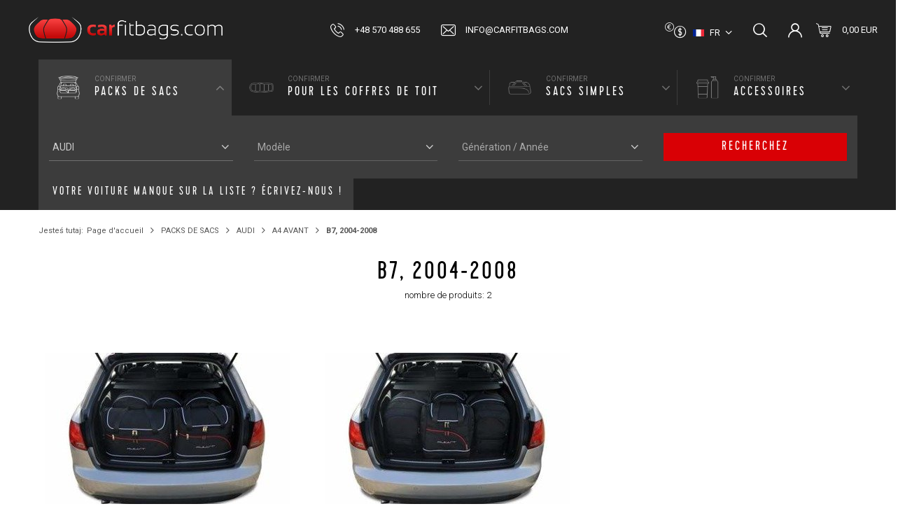

--- FILE ---
content_type: text/html; charset=utf-8
request_url: https://www.carfitbags.com/fre_m_PACKS-DE-SACS_AUDI_A4-AVANT_B7-2004-2008-223.html
body_size: 13463
content:
<!DOCTYPE html>
<html lang="fr" class="--freeShipping --vat --gross " ><head><meta name='viewport' content='user-scalable=no, initial-scale = 1.0, maximum-scale = 1.0, width=device-width'/> <link href="https://fonts.googleapis.com/css2?family=Roboto:wght@300;400;500;700&display=swap" rel="stylesheet"/><meta http-equiv="Content-Type" content="text/html; charset=utf-8"><meta http-equiv="X-UA-Compatible" content="IE=edge"><title>KJUST CarFitBags.com</title><meta name="keywords" content="CarFitBags.com"><meta name="description" content="[iai:product_name] [iai:product_version_name] | [iai:product_description] | [iai:product_menu] | CarFitBags.com"><link rel="icon" href="/gfx/fre/favicon.png"><meta name="theme-color" content="#D90005"><meta name="msapplication-navbutton-color" content="#D90005"><meta name="apple-mobile-web-app-status-bar-style" content="#D90005"><link rel="preload stylesheet" as="style" href="/gfx/fre/style.css.gzip?r=1745930055"><script>var app_shop={urls:{prefix:'data="/gfx/'.replace('data="', '')+'fre/',graphql:'/graphql/v1/'},vars:{priceType:'gross',priceTypeVat:true,productDeliveryTimeAndAvailabilityWithBasket:false,geoipCountryCode:'US',},txt:{priceTypeText:'',},fn:{},fnrun:{},files:[],graphql:{}};const getCookieByName=(name)=>{const value=`; ${document.cookie}`;const parts = value.split(`; ${name}=`);if(parts.length === 2) return parts.pop().split(';').shift();return false;};if(getCookieByName('freeeshipping_clicked')){document.documentElement.classList.remove('--freeShipping');}if(getCookieByName('rabateCode_clicked')){document.documentElement.classList.remove('--rabateCode');}</script><meta name="robots" content="index,follow"><meta name="rating" content="general"><meta name="Author" content="Logistics Centre Carfitbags.com based on IdoSell - the best online selling solutions for your e-store (www.idosell.com/shop).">
<!-- Begin LoginOptions html -->

<style>
#client_new_social .service_item[data-name="service_Apple"]:before, 
#cookie_login_social_more .service_item[data-name="service_Apple"]:before,
.oscop_contact .oscop_login__service[data-service="Apple"]:before {
    display: block;
    height: 2.6rem;
    content: url('/gfx/standards/apple.svg?r=1743165583');
}
.oscop_contact .oscop_login__service[data-service="Apple"]:before {
    height: auto;
    transform: scale(0.8);
}
#client_new_social .service_item[data-name="service_Apple"]:has(img.service_icon):before,
#cookie_login_social_more .service_item[data-name="service_Apple"]:has(img.service_icon):before,
.oscop_contact .oscop_login__service[data-service="Apple"]:has(img.service_icon):before {
    display: none;
}
</style>

<!-- End LoginOptions html -->

<!-- Open Graph -->
<meta property="og:type" content="website"><meta property="og:url" content="https://www.carfitbags.com/fre_m_PACKS-DE-SACS_AUDI_A4-AVANT_B7-2004-2008-223.html
"><meta property="og:title" content="KJUST CarFitBags.com"><meta property="og:description" content="[iai:product_name] [iai:product_version_name] | [iai:product_description] | [iai:product_menu] | CarFitBags.com"><meta property="og:site_name" content="Logistics Centre Carfitbags.com"><meta property="og:locale" content="fr_FR"><meta property="og:locale:alternate" content="de_DE"><meta property="og:locale:alternate" content="en_GB"><meta property="og:locale:alternate" content="es_ES"><meta property="og:locale:alternate" content="da_DK"><meta property="og:locale:alternate" content="nl_NL"><meta property="og:locale:alternate" content="it_IT"><meta property="og:image" content="https://www.carfitbags.com/hpeciai/0fd2f20f7f356986ab62a3c3cc0b4366/pol_pl_Torby-do-bagaznika-AUDI-A4-AVANT-2004-2008-5szt-KJUST-4499_1.jpg"><meta property="og:image:width" content="650"><meta property="og:image:height" content="431"><link rel="manifest" href="https://www.carfitbags.com/data/include/pwa/2/manifest.json?t=3"><meta name="apple-mobile-web-app-capable" content="yes"><meta name="apple-mobile-web-app-status-bar-style" content="black"><meta name="apple-mobile-web-app-title" content="www.carfitbags.com"><link rel="apple-touch-icon" href="/data/include/pwa/2/icon-128.png"><link rel="apple-touch-startup-image" href="/data/include/pwa/2/logo-512.png" /><meta name="msapplication-TileImage" content="/data/include/pwa/2/icon-144.png"><meta name="msapplication-TileColor" content="#2F3BA2"><meta name="msapplication-starturl" content="/"><script type="application/javascript">var _adblock = true;</script><script async src="/data/include/advertising.js"></script><script type="application/javascript">var statusPWA = {
                online: {
                    txt: "Connected to the Internet",
                    bg: "#5fa341"
                },
                offline: {
                    txt: "No Internet connection",
                    bg: "#eb5467"
                }
            }</script><script async type="application/javascript" src="/ajax/js/pwa_online_bar.js?v=1&r=6"></script><script >
window.dataLayer = window.dataLayer || [];
window.gtag = function gtag() {
dataLayer.push(arguments);
}
gtag('consent', 'default', {
'ad_storage': 'denied',
'analytics_storage': 'denied',
'ad_personalization': 'denied',
'ad_user_data': 'denied',
'wait_for_update': 500
});

gtag('set', 'ads_data_redaction', true);
</script><script id="iaiscript_1" data-requirements="W10=" data-ga4_sel="ga4script">
window.iaiscript_1 = `<${'script'}  class='google_consent_mode_update'>
gtag('consent', 'update', {
'ad_storage': 'denied',
'analytics_storage': 'denied',
'ad_personalization': 'denied',
'ad_user_data': 'denied'
});
</${'script'}>`;
</script>
<!-- End Open Graph -->

<link rel="canonical" href="https://www.carfitbags.com/fre_m_PACKS-DE-SACS_AUDI_A4-AVANT_B7-2004-2008-223.html" />
<link rel="alternate" hreflang="da" href="https://www.carfitbags.com/dan_m_TASKESAET-TIL-BAGAGERUM_AUDI_A4-AVANT_B7-2004-2008-223.html" />
<link rel="alternate" hreflang="nl" href="https://www.carfitbags.com/dut_m_UW-AUTOTASSENSET_AUDI_A4-AVANT_B7-2004-2008-223.html" />
<link rel="alternate" hreflang="en" href="https://www.carfitbags.com/eng_m_CAR-BAGS-SET_AUDI_A4-AVANT_B7-2004-2008-223.html" />
<link rel="alternate" hreflang="de" href="https://www.carfitbags.com/ger_m_AUTOTASCHEN-SETS_AUDI_A4-AVANT_B7-2004-2008-223.html" />
<link rel="alternate" hreflang="it" href="https://www.carfitbags.com/ita_m_SET-DI-BORSE-PER-AUTO_AUDI_A4-AVANT_B7-2004-2008-223.html" />
<link rel="alternate" hreflang="es" href="https://www.carfitbags.com/spa_m_JUEGOS-DE-BOLSAS-DE-COCHE_AUDI_A4-AVANT_B7-2004-2008-223.html" />
<link rel="alternate" hreflang="fr" href="https://www.carfitbags.com/fre_m_PACKS-DE-SACS_AUDI_A4-AVANT_B7-2004-2008-223.html" />
                <!-- Global site tag (gtag.js) -->
                <script  async src="https://www.googletagmanager.com/gtag/js?id=G-QEK1ZETLTY"></script>
                <script >
                    window.dataLayer = window.dataLayer || [];
                    window.gtag = function gtag(){dataLayer.push(arguments);}
                    gtag('js', new Date());
                    
                    gtag('config', 'G-QEK1ZETLTY');

                </script>
                <link rel="stylesheet" type="text/css" href="/data/designs/67655ab0db33a0.79861006_9/gfx/fre/custom.css.gzip?r=1764077177">            <!-- Google Tag Manager -->
                    <script >(function(w,d,s,l,i){w[l]=w[l]||[];w[l].push({'gtm.start':
                    new Date().getTime(),event:'gtm.js'});var f=d.getElementsByTagName(s)[0],
                    j=d.createElement(s),dl=l!='dataLayer'?'&l='+l:'';j.async=true;j.src=
                    'https://www.googletagmanager.com/gtm.js?id='+i+dl;f.parentNode.insertBefore(j,f);
                    })(window,document,'script','dataLayer','GTM-WSH9RHKL');</script>
            <!-- End Google Tag Manager -->
<!-- Begin additional html or js -->


<!--71|2|31| modified: 2025-08-25 17:47:24-->
<script>/*
 * edrone JavaScript Library.
 * https://edrone.me/
 *
 * GPL licenses.
 * https://edrone.me/integration-license/
*/
(function(srcjs) {
    window._edrone = window._edrone || {};
    _edrone.app_id = "675ff6fdc2ef6";
    _edrone.version = "1.1.15";
    _edrone.platform = "iai";
    _edrone.action_type = "other";
    _edrone._old_init = _edrone.init


    fetch(window.location.origin + '/ajax/basket.php')
    .then(function(response) {
        return response.json();
    }).then(function(data) {
        if (data.basket.products.length != 0) {
            localStorage.setItem('iai_basket', JSON.stringify(data));
        }
        if (data.basket.user) {
            _edrone.email = data.basket.user.email ? data.basket.user.email : ''
            _edrone.first_name = data.basket.user.firstname ? data.basket.user.firstname : ''
            _edrone.last_name = data.basket.user.lastname ? data.basket.user.lastname : ''
        }
    });

    var doc = document.createElement('script');
    doc.type = 'text/javascript';
    doc.async = true;
    doc.src = ('https:' == document.location.protocol
        ? 'https:'
        : 'http:') + srcjs;
    var s = document.getElementsByTagName('script')[0];
    s.parentNode.insertBefore(doc, s);
})("//d3bo67muzbfgtl.cloudfront.net/edrone_2_0.js");

            </script>
<!--28|2|16| modified: 2025-08-25 17:44:54-->
<style>
#breadcrumbs{
    clear:both;
}
</style>
<!--75|2|28| modified: 2025-12-02 13:42:09-->
<meta name="google-site-verification" content="Q6MOs98QOAH8bvx7zKzDoQEkp1L_8tPzTMwSjxYjUBA" />

<!-- End additional html or js -->
<link rel="preload" as="image" media="(max-width: 420px)" href="/hpeciai/1f3ee8781b52d2b23c909559e8783175/fre_is_AUDI-A4-AVANT-2004-2008-PACK-DE-SACS-5-PAR-4499jpg"><link rel="preload" as="image" media="(min-width: 420.1px)" href="/hpeciai/26f52414d50026b5c4bb1f41c3c611bc/fre_il_AUDI-A4-AVANT-2004-2008-PACK-DE-SACS-5-PAR-4499jpg"><link rel="preload" as="image" media="(max-width: 420px)" href="/hpeciai/80b9f39b210b5d1388c7edc7416c67d3/fre_is_AUDI-A4-AVANT-2004-2008-PACK-DE-SACS-4-PAR-3658jpg"><link rel="preload" as="image" media="(min-width: 420.1px)" href="/hpeciai/86ad48238c72686aa4dcaf4fb99375e1/fre_il_AUDI-A4-AVANT-2004-2008-PACK-DE-SACS-4-PAR-3658jpg"></head><body><script>
					var script = document.createElement('script');
					script.src = app_shop.urls.prefix + 'envelope.js.gzip';

					document.getElementsByTagName('body')[0].insertBefore(script, document.getElementsByTagName('body')[0].firstChild);
				</script><div id="container" class="search_page container"><header class="d-flex flex-md-wrap align-items-center mx-0 mx-md-n3 commercial_banner"><script class="ajaxLoad">
                app_shop.vars.vat_registered = "true";
                app_shop.vars.currency_format = "###,##0.00";
                
                    app_shop.vars.currency_before_value = false;
                
                    app_shop.vars.currency_space = true;
                
                app_shop.vars.symbol = "EUR";
                app_shop.vars.id= "EUR";
                app_shop.vars.baseurl = "http://www.carfitbags.com/";
                app_shop.vars.sslurl= "https://www.carfitbags.com/";
                app_shop.vars.curr_url= "%2Ffre_m_PACKS-DE-SACS_AUDI_A4-AVANT_B7-2004-2008-223.html";
                

                var currency_decimal_separator = ',';
                var currency_grouping_separator = ' ';

                
                    app_shop.vars.blacklist_extension = ["exe","com","swf","js","php"];
                
                    app_shop.vars.blacklist_mime = ["application/javascript","application/octet-stream","message/http","text/javascript","application/x-deb","application/x-javascript","application/x-shockwave-flash","application/x-msdownload"];
                
                    app_shop.urls.contact = "/contact-fre.html";
                </script><div id="viewType" style="display:none"></div><div id="logo" class="col-md-3 d-flex align-items-center" data-bg="/data/gfx/mask/fre/top_2_big.png"><a href="http://carfitbags.com" target="_self"><img src="/data/gfx/mask/fre/logo_2_big.png" alt="CarFitBags" width="1053" height="141"></a></div><div id="menu_contact" class="col-12 pt-md-3 pt-lg-0 px-md-0 px-lg-3"><ul class="d-flex flex-column flex-md-row aling-items-md-center justify-content-md-end justify-content-lg-center"><li class="contact_type_header"><a href="https://www.carfitbags.com/contact-fre.html" title="">
                            Contact
                        </a></li><li class="contact_type_phone"><a href="tel:+48570488655">+48 570 488 655</a></li><li class="contact_type_mail"><a href="mailto:info@carfitbags.com">info@carfitbags.com</a></li></ul></div><div id="menu_additional" class="menu_additional d-none d-md-block order-3"><a class="account_link" href="https://www.carfitbags.com/login.php">Connectez-vous</a><a href="/basketedit.php?mode=2" class="wishlist_link">
                        Liste d'achats
                        <span>0</span></a></div><div id="menu_settings" class="d-block order-1"><div class="open_trigger"><span class="d-inline-block flag flag_fre">fr</span><div class="menu_settings_wrapper d-none"><div class="menu_settings_inline"><div class="menu_settings_header">
                                        Język i waluta: 
                                    </div><div class="menu_settings_content"><span class="menu_settings_flag flag flag_fre"></span><strong class="menu_settings_value"><span class="menu_settings_language">fr</span><span> | </span><span class="menu_settings_currency">EUR</span></strong></div></div><div class="menu_settings_inline"><div class="menu_settings_header">
                                        Dostawa do: 
                                    </div><div class="menu_settings_content"><strong class="menu_settings_value">Poland</strong></div></div></div><i class="icon-angle-down d-none d-md-inline-block"></i></div><form action="https://www.carfitbags.com/settings.php" method="post"><ul class="bg_alter"><li><div class="form-group"><label class="menu_settings_lang_label">Langue</label><div class="radio"><label><input type="radio" name="lang" value="ger"><span class="flag flag_ger"></span><span>de</span></label></div><div class="radio"><label><input type="radio" name="lang" value="eng"><span class="flag flag_eng"></span><span>en</span></label></div><div class="radio"><label><input type="radio" name="lang" value="spa"><span class="flag flag_spa"></span><span>es</span></label></div><div class="radio"><label><input type="radio" name="lang" checked value="fre"><span class="flag flag_fre"></span><span>fr</span></label></div><div class="radio"><label><input type="radio" name="lang" value="dan"><span class="flag flag_dan"></span><span>da</span></label></div><div class="radio"><label><input type="radio" name="lang" value="dut"><span class="flag flag_dut"></span><span>nl</span></label></div><div class="radio"><label><input type="radio" name="lang" value="ita"><span class="flag flag_ita"></span><span>it</span></label></div></div></li><li><div class="form-group"><label for="menu_settings_curr">Devise</label><div class="select-after"><select class="form-control" name="curr" id="menu_settings_curr"><option value="EUR" selected>EUR</option><option value="GBP">GBP</option><option value="DKK">DKK</option><option value="SEK">SEK</option></select></div></div><div class="form-group"><label for="menu_settings_country">Livraison à</label><div class="select-after"><select class="form-control" name="country" id="menu_settings_country"><option value="1143020016">Austria</option><option value="1143020022">Belgium</option><option value="1143020033">Bulgaria</option><option value="1143020038">Croatia</option><option value="1143020041"> Czech Republic</option><option value="1143020042">Denmark</option><option value="1143020051">Estonia</option><option value="1143020056"> Finland</option><option value="1143020057">France</option><option value="1143020143">Germany</option><option value="1143020218">Great Britain</option><option value="1143020062">Greece</option><option value="1143020217">Hungary</option><option value="1143020083">Irleand</option><option value="1143020220">Italy</option><option value="1143020118">Latvia</option><option value="1143020116">Lithuania</option><option value="1143020117">Luxembourg</option><option value="1143020126">Malta</option><option value="1143020076">Netherlands</option><option value="1143020149">Norway</option><option selected value="1143020003">Poland</option><option value="1143020163">Portugal</option><option value="1143020169">Romania</option><option value="1143020182">Slovakia</option><option value="1143020183">Slovenia</option><option value="1143020075">Spain</option><option value="1143020193">Sweden</option><option value="1143020192"> Switzerland</option></select></div></div></li><li class="buttons"><button class="btn --solid --large" type="submit">
                                        Appliquez les changements
                                    </button></li></ul></form></div><form action="https://www.carfitbags.com/search.php" method="get" id="menu_search" class="order-2"><label class="d-md-none"><i class="icon-search"></i></label><div><div class="form-group"><input id="menu_search_text" type="text" name="text" class="catcomplete" placeholder="Wpisz markę swojego auta"></div><button type="submit" class="d-none d-md-inline-block"><i class="icon-search"></i></button><a href="https://www.carfitbags.com/searching.php" title=""><i class="icon-remove d-md-none"></i></a></div></form><div id="menu_basket" class="topBasket order-4"><a class="topBasket__sub" href="/basketedit.php"><span class="badge badge-info"></span><strong class="topBasket__price" style="display: none;">0,00 EUR</strong></a><div class="topBasket__details --products" style="display: none;"><div class="topBasket__block --labels"><label class="topBasket__item --name">Produit</label><label class="topBasket__item --sum">Quantité</label><label class="topBasket__item --prices">Prix</label></div><div class="topBasket__block --products"></div></div><div class="topBasket__details --shipping" style="display: none;"><span class="topBasket__name">Frais de livraison de</span><span id="shipppingCost"></span></div><script>
                        app_shop.vars.cache_html = true;
                    </script></div><nav id="menu_categories" class="col-md-12 px-0 wide order-5"><button type="button" class="navbar-toggler"><i class="icon-reorder"></i></button><div class="config container px-3 px-md-0 mx-md-auto"><ul class="config__nav d-flex mx-n3 mx-md-0"><li class="config__item flex-grow-1"><a href="/fre_m_PACKS-DE-SACS-183.html" class="config__link d-flex align-items-center justify-content-center justify-content-md-start" data-ni="183"><span class="config__link_icon d-flex align-items-center justify-content-center mr-md-4"><img src="/data/gfx/fre/navigation/1_1_i_183.svg" alt="PACKS DE SACS"></span><span class="config__link_text d-none d-md-block">
                        Confirmer
                        <span>PACKS DE SACS</span></span></a></li><li class="config__item flex-grow-1"><a href="/fre_m_POUR-LES-COFFRES-DE-TOIT-13202.html" class="config__link d-flex align-items-center justify-content-center justify-content-md-start" data-ni="13202"><span class="config__link_icon d-flex align-items-center justify-content-center mr-md-4"><img src="/data/gfx/fre/navigation/1_1_i_13202.svg" alt="POUR LES COFFRES DE TOIT"></span><span class="config__link_text d-none d-md-block">
                        Confirmer
                        <span>POUR LES COFFRES DE TOIT</span></span></a></li><li class="config__item flex-grow-1"><a href="/fre_m_SACS-SIMPLES-182.html" class="config__link d-flex align-items-center justify-content-center justify-content-md-start" data-ni="182"><span class="config__link_icon d-flex align-items-center justify-content-center mr-md-4"><img src="/data/gfx/fre/navigation/1_1_i_182.svg" alt="SACS SIMPLES"></span><span class="config__link_text d-none d-md-block">
                        Confirmer
                        <span>SACS SIMPLES</span></span></a></li><li class="config__item flex-grow-1"><a href="/fre_m_ACCESSOIRES-5076.html" class="config__link d-flex align-items-center justify-content-center justify-content-md-start" data-ni="5076"><span class="config__link_icon d-flex align-items-center justify-content-center mr-md-4"><img src="/data/gfx/fre/navigation/1_1_i_5076.svg" alt="ACCESSOIRES"></span><span class="config__link_text d-none d-md-block">
                        Confirmer
                        <span>ACCESSOIRES</span></span></a></li></ul><div class="config__options mx-n3 mx-md-0 px-3 px-md-0"><form class="config__form row mx-md-0" action="https://www.carfitbags.com/search.php" data-ni="183"><div class="config__wrap --label d-md-none col-12 mb-4"><input name="menu_alt[1_1]" type="hidden" value="183"><div class="config__label">
                                        Confirmer
                                        <span>PACKS DE SACS</span></div></div><div class="config__wrap col-12 col-md-3 mb-4 pb-md-1"><div class="config__option"><select class="config__select" name="menu_alt[1_2]"><option value="" selected disabled hidden="">
                                                            Marque
                                                        </option><option value="186" data-link="/fre_m_PACKS-DE-SACS_ALFA-ROMEO-186.html">ALFA ROMEO</option><option value="13155" data-link="/fre_m_PACKS-DE-SACS_ASTON-MARTIN-13155.html">ASTON MARTIN</option><option value="199" data-link="/fre_m_PACKS-DE-SACS_AUDI-199.html" selected>AUDI</option><option value="16569" data-link="/fre_m_PACKS-DE-SACS_BAIC-16569.html">BAIC</option><option value="5064" data-link="/fre_m_PACKS-DE-SACS_BENTLEY-5064.html">BENTLEY</option><option value="272" data-link="/fre_m_PACKS-DE-SACS_BMW-272.html">BMW</option><option value="16056" data-link="/fre_m_PACKS-DE-SACS_BYD-16056.html">BYD</option><option value="16615" data-link="/fre_m_PACKS-DE-SACS_CHERY-16615.html">CHERY</option><option value="359" data-link="/fre_m_PACKS-DE-SACS_CHEVROLET-359.html">CHEVROLET</option><option value="381" data-link="/fre_m_PACKS-DE-SACS_CITROEN-381.html">CITROEN</option><option value="7416" data-link="/fre_m_PACKS-DE-SACS_CUPRA-7416.html">CUPRA</option><option value="428" data-link="/fre_m_PACKS-DE-SACS_DACIA-428.html">DACIA</option><option value="13159" data-link="/fre_m_PACKS-DE-SACS_DODGE-13159.html">DODGE</option><option value="6849" data-link="/fre_m_PACKS-DE-SACS_DS-6849.html">DS</option><option value="442" data-link="/fre_m_PACKS-DE-SACS_FIAT-442.html">FIAT</option><option value="470" data-link="/fre_m_PACKS-DE-SACS_FORD-470.html">FORD</option><option value="16589" data-link="/fre_m_PACKS-DE-SACS_FORTHING-16589.html">FORTHING</option><option value="517" data-link="/fre_m_PACKS-DE-SACS_HONDA-517.html">HONDA</option><option value="547" data-link="/fre_m_PACKS-DE-SACS_HYUNDAI-547.html">HYUNDAI</option><option value="588" data-link="/fre_m_PACKS-DE-SACS_INFINITI-588.html">INFINITI</option><option value="595" data-link="/fre_m_PACKS-DE-SACS_JAGUAR-595.html">JAGUAR</option><option value="599" data-link="/fre_m_PACKS-DE-SACS_JEEP-599.html">JEEP</option><option value="15879" data-link="/fre_m_PACKS-DE-SACS_KGM-SSANGYONG-15879.html">KGM/SSANGYONG</option><option value="617" data-link="/fre_m_PACKS-DE-SACS_KIA-617.html">KIA</option><option value="16099" data-link="/fre_m_PACKS-DE-SACS_LAMBORGHINI-16099.html">LAMBORGHINI</option><option value="654" data-link="/fre_m_PACKS-DE-SACS_LANCIA-654.html">LANCIA</option><option value="658" data-link="/fre_m_PACKS-DE-SACS_LAND-ROVER-658.html">LAND ROVER</option><option value="669" data-link="/fre_m_PACKS-DE-SACS_LEXUS-669.html">LEXUS</option><option value="5028" data-link="/fre_m_PACKS-DE-SACS_MASERATI-5028.html">MASERATI</option><option value="679" data-link="/fre_m_PACKS-DE-SACS_MAZDA-679.html">MAZDA</option><option value="715" data-link="/fre_m_PACKS-DE-SACS_MERCEDES-715.html">MERCEDES</option><option value="5040" data-link="/fre_m_PACKS-DE-SACS_MG-5040.html">MG</option><option value="802" data-link="/fre_m_PACKS-DE-SACS_MINI-802.html">MINI</option><option value="803" data-link="/fre_m_PACKS-DE-SACS_MITSUBISHI-803.html">MITSUBISHI</option><option value="804" data-link="/fre_m_PACKS-DE-SACS_NISSAN-804.html">NISSAN</option><option value="16385" data-link="/fre_m_PACKS-DE-SACS_OMODA-16385.html">OMODA</option><option value="805" data-link="/fre_m_PACKS-DE-SACS_OPEL-805.html">OPEL</option><option value="806" data-link="/fre_m_PACKS-DE-SACS_PEUGEOT-806.html">PEUGEOT</option><option value="807" data-link="/fre_m_PACKS-DE-SACS_PORSCHE-807.html">PORSCHE</option><option value="959" data-link="/fre_m_PACKS-DE-SACS_RENAULT-959.html">RENAULT</option><option value="1027" data-link="/fre_m_PACKS-DE-SACS_SAAB-1027.html">SAAB</option><option value="1032" data-link="/fre_m_PACKS-DE-SACS_SEAT-1032.html">SEAT</option><option value="13132" data-link="/fre_m_PACKS-DE-SACS_SERES-13132.html">SERES</option><option value="1033" data-link="/fre_m_PACKS-DE-SACS_SKODA-1033.html">SKODA</option><option value="5265" data-link="/fre_m_PACKS-DE-SACS_SMART-5265.html">SMART</option><option value="1034" data-link="/fre_m_PACKS-DE-SACS_SUBARU-1034.html">SUBARU</option><option value="1035" data-link="/fre_m_PACKS-DE-SACS_SUZUKI-1035.html">SUZUKI</option><option value="5491" data-link="/fre_m_PACKS-DE-SACS_TESLA-5491.html">TESLA</option><option value="1036" data-link="/fre_m_PACKS-DE-SACS_TOYOTA-1036.html">TOYOTA</option><option value="1037" data-link="/fre_m_PACKS-DE-SACS_VOLVO-1037.html">VOLVO</option><option value="1038" data-link="/fre_m_PACKS-DE-SACS_VW-1038.html">VW</option></select></div></div><div class="config__wrap col-12 col-md-3 mb-4 pb-md-1"><div class="config__option"><select class="config__select" name="menu_alt[1_3]" disabled><option value="" selected disabled hidden="">
                                                            Modèle
                                                        </option></select></div></div><div class="config__wrap col-12 col-md-3 mb-4 pb-md-1"><div class="config__option"><select class="config__select" name="menu_alt[1_4]" disabled><option value="">Génération / Année</option></select></div></div><div class="config__wrap --btn col-12 col-md-3 mb-4 pb-md-1 ml-md-auto"><button type="submit" class="config__btn btn --cta --large p-1">Recherchez</button></div></form><form class="config__form row mx-md-0" action="https://www.carfitbags.com/search.php" data-ni="13202"><div class="config__wrap --label d-md-none col-12 mb-4"><input name="menu_alt[1_1]" type="hidden" value="13202"><div class="config__label">
                                        Confirmer
                                        <span>POUR LES COFFRES DE TOIT</span></div></div><div class="config__wrap col-12 col-md-3 mb-4 pb-md-1"><div class="config__option"><select class="config__select" name="menu_alt[1_2]"><option value="" selected disabled hidden="">
                                                            Marque
                                                        </option><option value="15563" data-link="/fre_m_POUR-LES-COFFRES-DE-TOIT_AGURI-15563.html">AGURI</option><option value="15681" data-link="/fre_m_POUR-LES-COFFRES-DE-TOIT_ALEO-15681.html">ALEO</option><option value="15843" data-link="/fre_m_POUR-LES-COFFRES-DE-TOIT_AROSO-15843.html">AROSO</option><option value="13354" data-link="/fre_m_POUR-LES-COFFRES-DE-TOIT_ATERA-13354.html">ATERA</option><option value="15545" data-link="/fre_m_POUR-LES-COFFRES-DE-TOIT_AUDI-15545.html">AUDI</option><option value="15753" data-link="/fre_m_POUR-LES-COFFRES-DE-TOIT_BMW-15753.html">BMW</option><option value="16475" data-link="/fre_m_POUR-LES-COFFRES-DE-TOIT_COMFORT-16475.html">COMFORT</option><option value="13233" data-link="/fre_m_POUR-LES-COFFRES-DE-TOIT_CRUZ-13233.html">CRUZ</option><option value="16657" data-link="/fre_m_POUR-LES-COFFRES-DE-TOIT_FABBRI-16657.html">FABBRI</option><option value="15569" data-link="/fre_m_POUR-LES-COFFRES-DE-TOIT_FARAD-15569.html">FARAD</option><option value="13361" data-link="/fre_m_POUR-LES-COFFRES-DE-TOIT_G3-13361.html">G3</option><option value="16018" data-link="/fre_m_POUR-LES-COFFRES-DE-TOIT_GP-16018.html">GP</option><option value="15643" data-link="/fre_m_POUR-LES-COFFRES-DE-TOIT_HAKR-15643.html">HAKR</option><option value="13242" data-link="/fre_m_POUR-LES-COFFRES-DE-TOIT_HAPRO-13242.html">HAPRO</option><option value="15801" data-link="/fre_m_POUR-LES-COFFRES-DE-TOIT_HYUNDAI-15801.html">HYUNDAI</option><option value="13228" data-link="/fre_m_POUR-LES-COFFRES-DE-TOIT_INTERPACK-13228.html">INTERPACK</option><option value="16139" data-link="/fre_m_POUR-LES-COFFRES-DE-TOIT_JUNIOR-16139.html">JUNIOR</option><option value="13231" data-link="/fre_m_POUR-LES-COFFRES-DE-TOIT_KAMEI-13231.html">KAMEI</option><option value="15743" data-link="/fre_m_POUR-LES-COFFRES-DE-TOIT_LEVUP-15743.html">LEVUP</option><option value="16331" data-link="/fre_m_POUR-LES-COFFRES-DE-TOIT_LEXUS-16331.html">LEXUS</option><option value="13232" data-link="/fre_m_POUR-LES-COFFRES-DE-TOIT_MENABO-13232.html">MENABO</option><option value="15557" data-link="/fre_m_POUR-LES-COFFRES-DE-TOIT_MERCEDES-BENZ-15557.html">MERCEDES-BENZ</option><option value="15551" data-link="/fre_m_POUR-LES-COFFRES-DE-TOIT_MINI-15551.html">MINI</option><option value="15653" data-link="/fre_m_POUR-LES-COFFRES-DE-TOIT_MODULA-15653.html">MODULA</option><option value="13234" data-link="/fre_m_POUR-LES-COFFRES-DE-TOIT_MONTBLANC-13234.html">MONTBLANC</option><option value="16080" data-link="/fre_m_POUR-LES-COFFRES-DE-TOIT_NEUMANN-16080.html">NEUMANN</option><option value="15813" data-link="/fre_m_POUR-LES-COFFRES-DE-TOIT_NORTHLINE-15813.html">NORTHLINE</option><option value="15807" data-link="/fre_m_POUR-LES-COFFRES-DE-TOIT_PACKLINE-15807.html">PACKLINE</option><option value="15675" data-link="/fre_m_POUR-LES-COFFRES-DE-TOIT_PERUZZO-15675.html">PERUZZO</option><option value="15663" data-link="/fre_m_POUR-LES-COFFRES-DE-TOIT_SEAT-15663.html">SEAT</option><option value="15669" data-link="/fre_m_POUR-LES-COFFRES-DE-TOIT_SKODA-15669.html">SKODA</option><option value="13229" data-link="/fre_m_POUR-LES-COFFRES-DE-TOIT_TAURUS-13229.html">TAURUS</option><option value="13230" data-link="/fre_m_POUR-LES-COFFRES-DE-TOIT_THULE-13230.html">THULE</option><option value="16004" data-link="/fre_m_POUR-LES-COFFRES-DE-TOIT_TOPBOX-16004.html">TOPBOX</option><option value="16337" data-link="/fre_m_POUR-LES-COFFRES-DE-TOIT_TOYOTA-16337.html">TOYOTA</option><option value="16359" data-link="/fre_m_POUR-LES-COFFRES-DE-TOIT_VOLKSWAGEN-16359.html">VOLKSWAGEN</option><option value="15779" data-link="/fre_m_POUR-LES-COFFRES-DE-TOIT_VOLVO-15779.html">VOLVO</option></select></div></div><div class="config__wrap col-12 col-md-3 mb-4 pb-md-1"><div class="config__option"><select class="config__select" name="menu_alt[1_3]" disabled><option value="" selected disabled hidden="">
                                                            Modèle
                                                        </option></select></div></div><div class="config__wrap --btn col-12 col-md-3 mb-4 pb-md-1 ml-md-auto"><button type="submit" class="config__btn btn --cta --large p-1">Recherchez</button></div></form><form class="config__form row mx-md-0" action="https://www.carfitbags.com/search.php" data-ni="182"><div class="config__wrap --label d-md-none col-12 mb-4"><input name="menu_alt[1_1]" type="hidden" value="182"><div class="config__label">
                                        Confirmer
                                        <span>SACS SIMPLES</span></div></div><div class="config__wrap col-12 col-md-3 mb-4 pb-md-1"><div class="config__option"><select class="config__select" name="menu_alt[1_2]"><option value="" selected disabled hidden="">SACS SIMPLES</option><option value="12988" data-link="/fre_m_SACS-SIMPLES_DE-SPORT-12988.html">DE SPORT</option><option value="12987" data-link="/fre_m_SACS-SIMPLES_DE-VOYAGE-SUR-ROULETTES-12987.html">DE VOYAGE SUR ROULETTES </option><option value="12986" data-link="/fre_m_SACS-SIMPLES_PORTATIFS-POUR-LES-AVIONS-12986.html">PORTATIFS POUR LES AVIONS </option><option value="12985" data-link="/fre_m_SACS-SIMPLES_POUR-LES-COFFRES-DE-TOIT-12985.html">POUR LES COFFRES DE TOIT</option></select></div></div><div class="config__wrap --btn col-12 col-md-3 mb-4 pb-md-1 ml-md-auto"><button type="submit" class="config__btn btn --cta --large p-1">Recherchez</button></div></form><form class="config__form row mx-md-0" action="https://www.carfitbags.com/search.php" data-ni="5076"><div class="config__wrap --label d-md-none col-12 mb-4"><input name="menu_alt[1_1]" type="hidden" value="5076"><div class="config__label">
                                        Confirmer
                                        <span>ACCESSOIRES</span></div></div><div class="config__wrap col-12 col-md-3 mb-4 pb-md-1"><div class="config__option"><select class="config__select" name="menu_alt[1_2]"><option value="" selected disabled hidden="">ACCESSOIRES</option><option value="12979" data-link="/fre_m_ACCESSOIRES_AUTRES-12979.html">AUTRES</option><option value="12977" data-link="/fre_m_ACCESSOIRES_GRATTOIRS-12977.html">GRATTOIRS</option><option value="12983" data-link="/fre_m_ACCESSOIRES_ORGANISEURS-12983.html">ORGANISEURS</option><option value="12976" data-link="/fre_m_ACCESSOIRES_PARFUMS-DE-VOITURE-12976.html">PARFUMS DE VOITURE </option><option value="16743" data-link="/fre_m_ACCESSOIRES_SKI-BAG-16743.html">SKI BAG</option></select></div></div><div class="config__wrap --btn col-12 col-md-3 mb-4 pb-md-1 ml-md-auto"><button type="submit" class="config__btn btn --cta --large p-1">Recherchez</button></div></form><div class="config__contact  mx-n3 mx-md-0 px-3"><a class="config__contact_link" href="/contact.php">
								
                Votre voiture manque sur la liste ? Écrivez-nous !
							</a></div></div></div></nav><div class="breadcrumbs col-md-12"><div class="back_button"><button id="back_button"><i class="icon-angle-left"></i> Retour</button></div><div class="list_wrapper"><ol><li><span>Jesteś tutaj: </span></li><li class="bc-main"><span><a href="/">Page d'accueil</a></span></li><li class="bc-item-1"><a href="/fre_m_PACKS-DE-SACS-183.html">PACKS DE SACS</a></li><li class="bc-item-2"><a href="/fre_m_PACKS-DE-SACS_AUDI-199.html">AUDI</a></li><li class="bc-item-3"><a href="/fre_m_PACKS-DE-SACS_AUDI_A4-AVANT-222.html">A4 AVANT</a></li><li class="bc-active bc-item-4"><span>B7, 2004-2008</span></li></ol></div></div></header><div id="layout" class="row clearfix"><aside class="col-3"><div class="setMobileGrid" data-item="#menu_navbar"></div><div class="setMobileGrid" data-item="#menu_navbar3" data-ismenu1="true"></div><div class="setMobileGrid" data-item="#menu_blog"></div><div class="login_menu_block d-lg-none" id="login_menu_block"><a class="sign_in_link" href="/login.php" title=""><i class="icon-user"></i><span>Connectez-vous</span></a><a class="registration_link" href="/client-new.php?register" title=""><i class="icon-lock"></i><span>Enregistrez-vous</span></a><a class="order_status_link" href="/order-open.php" title=""><i class="icon-globe"></i><span>Vérifiez le statut de la commande</span></a></div><div class="setMobileGrid" data-item="#menu_contact"></div><div class="setMobileGrid" data-item="#Filters"></div></aside><div id="content" class="col-12"><div id="paging_setting_top" class="s_paging mb-1 d-md-none"></div><div class="search_categoriesdescription"><h1 class="big_label">B7, 2004-2008</h1><span class="navigation_total">
                nombre de produits: 2</span></div><div id="menu_compare_product" class="compare pt-2 mb-2 pt-sm-3 pb-sm-3 mb-sm-3" style="display: none;"><div class="compare__label d-none d-sm-block">Ajouté pour comparaison</div><div class="compare__sub"></div><div class="compare__buttons"><a class="compare__button btn --solid --secondary" href="https://www.carfitbags.com/product-compare.php" title="Comparez tous les produits" target="_blank"><span>Comparez les produits </span><span class="d-sm-none">(0)</span></a><a class="compare__button --remove btn d-none d-sm-block" href="https://www.carfitbags.com/settings.php?comparers=remove&amp;product=###" title="Supprimez tous les produits">
                        Supprimez les produits
                    </a></div><script>
                        var cache_html = true;
                    </script></div><section id="search" class="search products row mb-5"><div class="product col-6 col-md-4 p-4" data-product_id="4499"><a class="product__icon d-flex justify-content-center align-items-center" data-product-id="4499" href="https://www.carfitbags.com/product-fre-4499-AUDI-A4-AVANT-2004-2008-PACK-DE-SACS-5-PAR.html" title="AUDI A4 AVANT 2004-2008 PACK DE SACS 5 PAR"><img src="/gfx/standards/loader.gif?r=1745930004" class="b-lazy" data-src-small="/hpeciai/1f3ee8781b52d2b23c909559e8783175/fre_is_AUDI-A4-AVANT-2004-2008-PACK-DE-SACS-5-PAR-4499jpg" data-src="/hpeciai/26f52414d50026b5c4bb1f41c3c611bc/fre_il_AUDI-A4-AVANT-2004-2008-PACK-DE-SACS-5-PAR-4499jpg" alt="AUDI A4 AVANT 2004-2008 PACK DE SACS 5 PAR"></a><div class="product__description"></div><h3><a class="product__name" href="https://www.carfitbags.com/product-fre-4499-AUDI-A4-AVANT-2004-2008-PACK-DE-SACS-5-PAR.html" title="AUDI A4 AVANT 2004-2008 PACK DE SACS 5 PAR">AUDI A4 AVANT 2004-2008 PACK DE SACS 5 PAR</a></h3><div class="product__prices"><strong class="price">366,00 EUR</strong></div><div class="product__compare --has-child"><a class="product__compare_item --add btn" rel="nofollow" href="https://www.carfitbags.com/settings.php?comparers=add&amp;product=4499" title="Cliquez pour ajouter le produit à votre comparaison">+ Ajoutez pour comparaison</a></div></div><div class="product col-6 col-md-4 p-4" data-product_id="3658"><a class="product__icon d-flex justify-content-center align-items-center" data-product-id="3658" href="https://www.carfitbags.com/product-fre-3658-AUDI-A4-AVANT-2004-2008-PACK-DE-SACS-4-PAR.html" title="AUDI A4 AVANT 2004-2008 PACK DE SACS 4 PAR"><img src="/gfx/standards/loader.gif?r=1745930004" class="b-lazy" data-src-small="/hpeciai/80b9f39b210b5d1388c7edc7416c67d3/fre_is_AUDI-A4-AVANT-2004-2008-PACK-DE-SACS-4-PAR-3658jpg" data-src="/hpeciai/86ad48238c72686aa4dcaf4fb99375e1/fre_il_AUDI-A4-AVANT-2004-2008-PACK-DE-SACS-4-PAR-3658jpg" alt="AUDI A4 AVANT 2004-2008 PACK DE SACS 4 PAR"></a><div class="product__description"></div><h3><a class="product__name" href="https://www.carfitbags.com/product-fre-3658-AUDI-A4-AVANT-2004-2008-PACK-DE-SACS-4-PAR.html" title="AUDI A4 AVANT 2004-2008 PACK DE SACS 4 PAR">AUDI A4 AVANT 2004-2008 PACK DE SACS 4 PAR</a></h3><div class="product__prices"><strong class="price">327,00 EUR</strong></div><div class="product__compare --has-child"><a class="product__compare_item --add btn" rel="nofollow" href="https://www.carfitbags.com/settings.php?comparers=add&amp;product=3658" title="Cliquez pour ajouter le produit à votre comparaison">+ Ajoutez pour comparaison</a></div></div></section></div></div></div><footer class="container mx-n3 mx-sm-auto"><div id="menu_banners3"><div class="menu_button_wrapper"><div class="banner3_wrapper col-6 col-md-3">
    <div class="banner3_wrapper__image">
        <img src="/data/include/cms/KJUST_GFX/cart.svg?v=1602519786988" alt="door-to-door guarantee for 3 years">
    </div>
    <div class="banner3_wrapper__text">
        <span>3 ANS DE GARANTIE</span>
        <p>DOOR-TO-DOOR</p>
    </div>
</div>
<div class="banner3_wrapper  col-6 col-md-3">
    <div class="banner3_wrapper__image">
        <img src="/data/include/cms/KJUST_GFX/truck.svg?v=1604569939247" alt="Free delivery">
    </div>
    <div class="banner3_wrapper__text">
        <span>LIVRAISON GRATUITE </span>
        <p>À PARTIR DE 100 EUR</p>
    </div>
</div>
<div class="banner3_wrapper col-6 col-md-3">
    <div class="banner3_wrapper__image">
        <img src="/data/include/cms/KJUST_GFX/exchange.svg?v=1604569939252" alt="Free return">
    </div>
    <div class="banner3_wrapper__text">
        <span>33 JOURS POUR UN</span>
        <p>RETOUR GRATUIT</p>
    </div>
</div>
<div class="banner3_wrapper col-6 col-md-3">

    <div class="banner3_wrapper__image ">
        <img src="/data/include/cms/KJUST_GFX/like.svg?v=1604569939250" alt="Satisfied customers">
    </div>
    <div class="banner3_wrapper__text">
        <span>99% DE CLIENTS </span>
        <p>SATISFAITS</p>
    </div>
</div></div></div><section id="footer_links" class="footer_links row col-12 col-md-7 mx-md-0 mb-4"><ul class="footer_links__item col-12 col-md-4 px-0 px-sm-5 mb-5" id="links_footer_1"><li><span  title="INFORMATIONS" class="footer_links_label" ><span>INFORMATIONS</span></span><ul><li><a href="/Envoi-et-livraison-cterms-fre-21.html" target="_self" title="ENVOI ET LIVRAISON" ><span>ENVOI ET LIVRAISON</span></a></li><li><a href="/MODES-DE-PAIEMENT-cterms-fre-25.html" target="_self" title="MODES DE PAIEMENT" ><span>MODES DE PAIEMENT</span></a></li><li><a href="/Achats-hors-TVA-cterms-fre-30.html" target="_self" title="ACHATS HORS TVA" ><span>ACHATS HORS TVA</span></a></li><li><a href="/fre-terms.html" target="_self" title="RÈGLEMENT" ><span>RÈGLEMENT</span></a></li><li><a href="/RETOURS-cabout-fre-11.html" target="_self" title="RETOURS" ><span>RETOURS</span></a></li><li><a href="/RETOUR-GRATUIT-cterms-fre-42.html" target="_self" title="RETOUR GRATUIT" ><span>RETOUR GRATUIT</span></a></li><li><a href="/RECLAMATIONS-cabout-fre-26.html" target="_self" title="RÉCLAMATIONS" ><span>RÉCLAMATIONS</span></a></li><li><a href="/POLITIQUE-DUTILISATION-DES-COOKIES-cterms-fre-13.html" target="_self" title="POLITIQUE D’UTILISATION DES COOKIES" ><span>POLITIQUE D’UTILISATION DES COOKIES</span></a></li></ul></li></ul><ul class="footer_links__item col-12 col-md-4 px-0 px-sm-5 mb-5" id="links_footer_2"><li><span  title="AIDE" class="footer_links_label" ><span>AIDE</span></span><ul><li><a href="/contact.php" target="_self" title="Contact" ><span>Contact</span></a></li><li><a href="/searching.php" target="_self" title="Recherche avancée" ><span>Recherche avancée</span></a></li><li><a href="/order-open.php" target="_self" title="Vérifiez le statut de la commande" ><span>Vérifiez le statut de la commande</span></a></li><li><a href="/search.php?newproducts=y" target="_self" title="Nouveautés" ><span>Nouveautés</span></a></li><li><a href="/FAQ-cabout-pol-43.html" target="_self" title="FAQ" ><span>FAQ</span></a></li></ul></li></ul><ul class="footer_links__item col-12 col-md-4 px-0 px-sm-5 mb-5" id="links_footer_3"><li><span  title="Mon compte" class="footer_links_label" ><span>Mon compte</span></span><ul><li><a href="/client-new.php?register" target="_self" title="Créez votre compte" ><span>Créez votre compte</span></a></li><li><a href="/client-orders.php" target="_self" title="Mes commandes" ><span>Mes commandes</span></a></li><li><a href="/basketedit.php?mode=1" target="_self" title="Panier" ><span>Panier</span></a></li><li><a href="/basketedit.php?mode=2" target="_self" title="Favoris" ><span>Favoris</span></a></li><li><a href="/login.php" target="_self" title="Histoire des transactions" ><span>Histoire des transactions</span></a></li></ul></li></ul></section><section id="menu_banners2" class="menu_banners2 col-12 col-md-5"><div class="menu_button_wrapper"><div class="footer_banner">
  <div class="footer_banner__title">
  KJUST. NOUS AVONS ADAPTÉ LES <span>SACS À VOTRE COFFRE.</span>
  </div>
  <div class="footer_banner__text">
Nous avons presque tous l'habitude d'utiliser des sacs qui ne rentrent pas dans les coffres. Nous avons décidé de changer cela. Nous voulons rendre le transport des bagages plus simple et plus agréable. Nous voulons qu'il soit plus facile de partir en voyage, même avec toute la famille et même tous les week-ends.
  </div>

  <ul class="footer_banner__contact footer_contact">
    <li class="footer_contact__item --phone"><a class="footer_contact__link" href="tel:+48570488655">+48 570 488 655</a></li>
    <li class="footer_contact__item --mail"><a class="footer_contact__link" href="mailto:info@carfitbags.com">info@carfitbags.com</a></li>
    <li class="footer_contact__item --social_media --facebook"><a class="footer_contact__link" rel="nofollow" target="_blank" href="https://www.facebook.com/officialKJUST/"><i class="icon-fb"></i></a></li>
    <li class="footer_contact__item --social_media --instagram"><a class="footer_contact__link" rel="nofollow" target="_blank" href="https://www.instagram.com/kjust_carbags/"><i class="icon-insta"></i></a></li>
    <li class="footer_contact__item --social_media --tiktok"><a class="footer_contact__link" rel="nofollow" target="_blank" href="https://www.tiktok.com/@kjust_carbags/"><i class="icon-tiktok"></i></a></li>
  </ul>
</div></div></section><div class="logo_iai d-flex flex-column mb-5 col-12 col-md-7"><span class="logo_iai__link --additional d-inline-block mb-4"><img class="logo_iai__img --additional" src="/data/gfx/mask/fre/top_2_big.png" alt="CarFitBags" width="354" height="56"></span><a class="logo_iai__link" target="_blank" href="https://www.idosell.com/en/?utm_source=clientShopSite&amp;utm_medium=Label&amp;utm_campaign=PoweredByBadgeLink" title="ebay and paypal integrated store IdoSell"><img class="logo_iai__img" src="/ajax/poweredby_IdoSell_Shop_black.svg?v=1" alt="ebay and paypal integrated store IdoSell"></a></div><script>
            var instalment_currency = 'EUR';
            
                    var koszyk_raty = 0;
                
                    var basket_count = 0;
                
                    var cena_raty = '';
                </script><script type="application/ld+json">
		{
		"@context": "http://schema.org",
		"@type": "Organization",
		"url": "https://www.carfitbags.com/",
		"logo": "https://www.carfitbags.com/data/gfx/mask/fre/logo_2_big.png"
		}
		</script><script type="application/ld+json">
		{
			"@context": "http://schema.org",
			"@type": "BreadcrumbList",
			"itemListElement": [
			{
			"@type": "ListItem",
			"position": 1,
			"item": "https://www.carfitbags.com/fre_m_PACKS-DE-SACS-183.html",
			"name": "PACKS DE SACS"
			}
		,
			{
			"@type": "ListItem",
			"position": 2,
			"item": "https://www.carfitbags.com/fre_m_PACKS-DE-SACS_AUDI-199.html",
			"name": "AUDI"
			}
		,
			{
			"@type": "ListItem",
			"position": 3,
			"item": "https://www.carfitbags.com/fre_m_PACKS-DE-SACS_AUDI_A4-AVANT-222.html",
			"name": "A4 AVANT"
			}
		,
			{
			"@type": "ListItem",
			"position": 4,
			"item": "https://www.carfitbags.com/fre_m_PACKS-DE-SACS_AUDI_A4-AVANT_B7-2004-2008-223.html",
			"name": "B7, 2004-2008"
			}
		]
		}
	</script><script type="application/ld+json">
		{
		"@context": "http://schema.org",
		"@type": "WebSite",
		
		"url": "https://www.carfitbags.com/",
		"potentialAction": {
		"@type": "SearchAction",
		"target": "https://www.carfitbags.com/search.php?text={search_term_string}",
		"query-input": "required name=search_term_string"
		}
		}
	</script><script>
                app_shop.vars.request_uri = "%2Ffre_m_PACKS-DE-SACS_AUDI_A4-AVANT_B7-2004-2008-223.html"
                app_shop.vars.additional_ajax = '/search.php'
            </script></footer><script src="/gfx/fre/shop.js.gzip?r=1745930055"></script><script src="/gfx/fre/search_filters.js.gzip?r=1745930055"></script><script>
                app_shop.runApp();
            </script><script >gtag("event", "view_item_list", {"send_to":"G-QEK1ZETLTY","item_list_id":"223","item_list_name":"B7, 2004-2008","items":[{"item_id":"4499","item_name":"AUDI A4 AVANT 2004-2008 PACK DE SACS 5 PAR","index":1,"item_brand":"KJUST","item_variant":"Air:Ensemble","price":366,"quantity":1,"item_category":"ENSEMBLES DE SACS","item_category2":"AUDI","item_category3":"A4 AVANT","item_category4":"B7, 2004-2008","item-category5":"KJUST"},{"item_id":"3658","item_name":"AUDI A4 AVANT 2004-2008 PACK DE SACS 4 PAR","index":2,"item_brand":"KJUST","item_variant":"Sportif:Ensemble","price":327,"quantity":1,"item_category":"ENSEMBLES DE SACS","item_category2":"AUDI","item_category3":"A4 AVANT","item_category4":"B7, 2004-2008","item-category5":"KJUST"}]});</script><script>
            window.Core = {};
            window.Core.basketChanged = function(newContent) {};</script><script>var inpostPayProperties={"isBinded":null}</script>
<!-- Begin additional html or js -->


<!--73|2|31| modified: 2024-12-20 10:58:51-->
<script>(function(){
    if(!window.location.search) {
        let categoryIds = "";
        let categoryNames = "";
        ""
        categoryIds = "1214553945 / 1214553980 / 1214554002 / 1214554005 / 1214554010".split(" / ").join("~");
        categoryNames = "ENSEMBLES DE SACS / AUDI / A4 AVANT / B7, 2004-2008 / KJUST".split(" / ").join("~");
        ""

        window._edrone = window._edrone || {};
        window._edrone_send_handler = function() {
            _edrone.first_run = false;
            _edrone.action_type = 'category_view';
            _edrone.product_category_ids = categoryIds;
            _edrone.product_category_names = categoryNames;
            _edrone.init();
        }
    }
})()

            </script>
<!--SYSTEM - COOKIES CONSENT|2|-->
<script src="/ajax/getCookieConsent.php" id="cookies_script_handler"></script><script> function prepareCookiesConfiguration() {
  const execCookie = () => {
    if (typeof newIaiCookie !== "undefined") {
      newIaiCookie?.init?.(true);
    }
  };

  if (document.querySelector("#cookies_script_handler")) {
    execCookie();
    return;
  }
  
  const scriptURL = "/ajax/getCookieConsent.php";
  if (!scriptURL) return;
  
  const scriptElement = document.createElement("script");
  scriptElement.setAttribute("id", "cookies_script_handler");
  scriptElement.onload = () => {
    execCookie();
  };
  scriptElement.src = scriptURL;
  
  document.head.appendChild(scriptElement);
}
 </script><script id="iaiscript_2" data-requirements="eyJtYXJrZXRpbmciOlsibWV0YWZhY2Vib29rIl19">
window.iaiscript_2 = `<!-- Facebook Pixel Code -->
            <${'script'} >
            !function(f,b,e,v,n,t,s){if(f.fbq)return;n=f.fbq=function(){n.callMethod?
            n.callMethod.apply(n,arguments):n.queue.push(arguments)};if(!f._fbq)f._fbq=n;
            n.push=n;n.loaded=!0;n.version='2.0';n.agent='plidosell';n.queue=[];t=b.createElement(e);t.async=!0;
            t.src=v;s=b.getElementsByTagName(e)[0];s.parentNode.insertBefore(t,s)}(window,
            document,'script','//connect.facebook.net/en_US/fbevents.js');
            // Insert Your Facebook Pixel ID below. 
            fbq('init', '740806030919951');
            fbq('track', 'PageView');
            </${'script'}>
            <!-- Insert Your Facebook Pixel ID below. --> 
            <noscript><img height='1' width='1' style='display:none'
            src='https://www.facebook.com/tr?id=740806030919951&amp;ev=PageView&amp;noscript=1'
            /></noscript>
            <${'script'} ></${'script'}>
            <!-- End Facebook Pixel Code -->`;
</script>

<!-- End additional html or js -->
<script id="iaiscript_3" data-requirements="eyJhbmFseXRpY3MiOlsiZ29vZ2xlYW5hbHl0aWNzIl19">
window.iaiscript_3 = ``;
</script>            <!-- Google Tag Manager (noscript) -->
                <noscript><iframe src="https://www.googletagmanager.com/ns.html?id=GTM-WSH9RHKL"
                height="0" width="0" style="display:none;visibility:hidden"></iframe></noscript>
            <!-- End Google Tag Manager (noscript) --><style>.grecaptcha-badge{position:static!important;transform:translateX(186px);transition:transform 0.3s!important;}.grecaptcha-badge:hover{transform:translateX(0);}</style><script>async function prepareRecaptcha(){var captchableElems=[];captchableElems.push(...document.getElementsByName("mailing_email"));captchableElems.push(...document.getElementsByName("client_login"));captchableElems.push(...document.getElementsByName("from"));if(!captchableElems.length)return;window.iaiRecaptchaToken=window.iaiRecaptchaToken||await getRecaptchaToken("contact");captchableElems.forEach((el)=>{if(el.dataset.recaptchaApplied)return;el.dataset.recaptchaApplied=true;const recaptchaTokenElement=document.createElement("input");recaptchaTokenElement.name="iai-recaptcha-token";recaptchaTokenElement.value=window.iaiRecaptchaToken;recaptchaTokenElement.type="hidden";if(el.name==="opinionId"){el.after(recaptchaTokenElement);return;}
el.closest("form")?.append(recaptchaTokenElement);});}
document.addEventListener("focus",(e)=>{const{target}=e;if(!target.closest)return;if(!target.closest("input[name=mailing_email],input[name=client_login], input[name=client_password], input[name=client_firstname], input[name=client_lastname], input[name=client_email], input[name=terms_agree],input[name=from]"))return;prepareRecaptcha();},true);let recaptchaApplied=false;document.querySelectorAll(".rate_opinion").forEach((el)=>{el.addEventListener("mouseover",()=>{if(!recaptchaApplied){prepareRecaptcha();recaptchaApplied=true;}});});function getRecaptchaToken(event){if(window.iaiRecaptchaToken)return window.iaiRecaptchaToken;if(window.iaiRecaptchaTokenPromise)return window.iaiRecaptchaTokenPromise;const captchaScript=document.createElement('script');captchaScript.src="https://www.google.com/recaptcha/api.js?render=explicit";document.head.appendChild(captchaScript);window.iaiRecaptchaTokenPromise=new Promise((resolve,reject)=>{captchaScript.onload=function(){grecaptcha.ready(async()=>{if(!document.getElementById("googleRecaptchaBadge")){const googleRecaptchaBadge=document.createElement("div");googleRecaptchaBadge.id="googleRecaptchaBadge";googleRecaptchaBadge.setAttribute("style","position: relative; overflow: hidden; float: right; padding: 5px 0px 5px 5px; z-index: 2; margin-top: -75px; clear: both;");document.body.appendChild(googleRecaptchaBadge);}
let clientId=grecaptcha.render('googleRecaptchaBadge',{'sitekey':'6LfY2KIUAAAAAHkCraLngqQvNxpJ31dsVuFsapft','badge':'bottomright','size':'invisible'});const response=await grecaptcha.execute(clientId,{action:event});window.iaiRecaptchaToken=response;setInterval(function(){resetCaptcha(clientId,event)},2*61*1000);resolve(response);})}});return window.iaiRecaptchaTokenPromise;}
function resetCaptcha(clientId,event){grecaptcha.ready(function(){grecaptcha.execute(clientId,{action:event}).then(function(token){window.iaiRecaptchaToken=token;let tokenDivs=document.getElementsByName("iai-recaptcha-token");tokenDivs.forEach((el)=>{el.value=token;});});});}</script><img src="https://client2620.idosell.com/checkup.php?c=007847bb1fcf8d5418f504f69e62e377" style="display:none" alt="pixel"></body></html>


--- FILE ---
content_type: image/svg+xml
request_url: https://www.carfitbags.com/data/gfx/fre/navigation/1_1_i_13202.svg
body_size: 175166
content:
<?xml version="1.0" encoding="UTF-8" standalone="no"?>
<svg
   xmlns:dc="http://purl.org/dc/elements/1.1/"
   xmlns:cc="http://creativecommons.org/ns#"
   xmlns:rdf="http://www.w3.org/1999/02/22-rdf-syntax-ns#"
   xmlns:svg="http://www.w3.org/2000/svg"
   xmlns="http://www.w3.org/2000/svg"
   xmlns:xlink="http://www.w3.org/1999/xlink"
   viewBox="0 0 526.71997 523.52002"
   height="523.52002"
   width="526.71997"
   xml:space="preserve"
   id="svg2"
   version="1.1"><metadata
     id="metadata8"><rdf:RDF><cc:Work
         rdf:about=""><dc:format>image/svg+xml</dc:format><dc:type
           rdf:resource="http://purl.org/dc/dcmitype/StillImage" /></cc:Work></rdf:RDF></metadata><defs
     id="defs6"><mask
       id="mask14"
       height="1"
       width="1"
       y="0"
       x="0"
       maskUnits="userSpaceOnUse"><image
         id="image16"
         xlink:href="[data-uri]"
         preserveAspectRatio="none"
         style="image-rendering:optimizeSpeed"
         height="1"
         width="1" /></mask></defs><g
     transform="matrix(1.3333333,0,0,-1.3333333,0,523.52)"
     id="g10"><g
       transform="scale(395.04001,392.64001)"
       id="g12"><image
         id="image18"
         mask="url(#mask14)"
         xlink:href="[data-uri]"
         transform="matrix(1,0,0,-1,0,1)"
         preserveAspectRatio="none"
         style="image-rendering:optimizeSpeed"
         height="1"
         width="1" /></g></g></svg>

--- FILE ---
content_type: text/plain;charset=UTF-8
request_url: https://api.edrone.me/externals/config/675ff6fdc2ef6/published.json
body_size: 2647
content:
{"push_options":{"register":{"register_background":"#ffffff","description":"","logo_url":"https://d3vhsxl1pwzf0p.cloudfront.net/images/emailtemplate/logo.png"},"on_site":{"message":"Receive notifications!","background_window":"#EDEDED","logo":"https://d3vhsxl1pwzf0p.cloudfront.net/images/emailtemplate/logo.png","color":"#D50210","lang":"pl","header":"","text_color":"#333333","yes_text_color":"#cccccc","yes_hover_color":null,"push_on_site_display_after_if_not_subscriber":"5","excluded_domains":"","included_domains":"","push_position":"left"}},"is_push_active":"false","app_id":"675ff6fdc2ef6","schema_version":"1.0.0","push_domain":"","push_bell_opacity":"1","brand_remove":"false","push_box_img":"https://d3vhsxl1pwzf0p.cloudfront.net/images/emailtemplate/logo_push.png","push_bell_remove":"false","push_cookie_time":"1","push_box_custom_text":"","push_x_axis_offset":"30px","push_y_axis_offset":"30px","is_recommend_2_0_active":"false","recommend_2_0_config":"[]","recommend_2_0_saved_templates":"[]","externals_custom_version":"20241218-142946","chat_is_active":"false","chat_settings":"[]","onsite_meta":"[base64]\u003d\u003d","social_proof_config":"[base64]","popup_v2_config_list":"[]","ava_config":"[]","banner_config":"[]","slider_config":"[]","smart_cross_selling_config":"[]","creation_date":"2025-09-25 08:41:33.136","version":"20250925T084133"}

--- FILE ---
content_type: image/svg+xml
request_url: https://www.carfitbags.com/data/include/cms/KJUST_GFX/cart.svg?v=1602519786988
body_size: 3039
content:
<svg xmlns="http://www.w3.org/2000/svg" width="50.369" height="44" viewBox="0 0 50.369 44">
  <path id="Path_27" data-name="Path 27" d="M50.322,62.66l-1.01-2.773a.735.735,0,0,0-.377-.414l0,0-.034-.014-.032-.013-.008,0a.733.733,0,0,0-.49,0l-2.413.877-5.132-14.1h0L38.8,40.674a.738.738,0,0,0-1.387.5l1.767,4.853-9.475,3.449h0l-5.776,2.1-3.87-10.63,5.085-1.85,1.094,3a.739.739,0,0,0,.692.486.716.716,0,0,0,.253-.045l3.7-1.346a.736.736,0,0,0,.478-.8v0c0-.019-.007-.038-.011-.057l0-.016a.731.731,0,0,0-.022-.071l-1.093-3,5.084-1.85,1.093,3a.742.742,0,0,0,.694.486.722.722,0,0,0,.253-.045.739.739,0,0,0,.441-.945l-1.346-3.7a.742.742,0,0,0-.579-.476.736.736,0,0,0-.366.035l-6.468,2.354h0l-.006,0-3.686,1.342-.006,0-.011,0-6.46,2.352a.737.737,0,0,0-.441.945L22.8,52.782,27,64.338a6.1,6.1,0,0,0-1.666-.265L14.681,34.8a3.693,3.693,0,0,0-4.728-2.2h0L.485,36.007h0l-.049.021-.019.008c-.016.008-.031.016-.046.025l-.019.01c-.015.009-.028.019-.042.028l-.018.013-.037.031-.019.016c-.011.011-.022.022-.032.033l-.018.018c-.01.011-.019.023-.029.035l-.016.02c-.008.012-.016.024-.024.036L.1,36.326c-.007.012-.013.025-.02.037l-.013.026c-.006.012-.01.025-.015.037s-.008.019-.012.028-.008.025-.011.037-.007.02-.009.031-.005.025-.008.037,0,.022-.006.033,0,.025,0,.038,0,.022,0,.033,0,.026,0,.039,0,.022,0,.033,0,.026,0,.04,0,.022,0,.033.005.026.008.039,0,.022.007.033.008.026.012.039.006.022.01.032h0l1.009,2.773c.008.021.018.04.027.06s.013.032.021.046.025.039.039.059.015.025.024.037a.708.708,0,0,0,.052.057c.008.009.016.018.024.026a.738.738,0,0,0,.064.051l.023.018a.729.729,0,0,0,.074.043l.022.013a.724.724,0,0,0,.08.032l.023.009a.751.751,0,0,0,.085.02l.024.005a.719.719,0,0,0,.112.009l.063,0,.013,0,.05-.006.023-.005.04-.009.042-.013L2,40.169H2L10.772,37l10.4,28.586a6.147,6.147,0,1,0,10.19,4.749l18.515-6.733h0L49.9,63.6c.019-.007.037-.015.055-.023l.022-.012.043-.023.023-.016.037-.026.011-.009c.015-.012.03-.024.044-.037l.007-.007c.015-.014.029-.029.043-.044l.008-.01c.013-.015.025-.03.037-.046l0-.005c.012-.018.024-.036.035-.054l.006-.01c.01-.017.019-.034.027-.052l.009-.021c.006-.015.013-.029.018-.044s.006-.021.009-.031.008-.024.011-.036.008-.037.011-.055,0-.01,0-.014A.734.734,0,0,0,50.322,62.66Zm-21.479-24.9.841,2.311-2.311.841L26.532,38.6Zm4.374,12.017.841,2.311-2.312.841-.841-2.311Zm-8.782,3.2,5.084-1.85,1.094,3a.735.735,0,0,0,.945.441l3.7-1.346a.737.737,0,0,0,.441-.945l-1.093-3,5.085-1.851,4.88,13.407L29.848,66.18a6.185,6.185,0,0,0-.915-.854ZM11.907,35.807c0-.012-.01-.023-.015-.035s-.009-.023-.014-.034-.011-.019-.016-.029-.013-.024-.02-.036l-.016-.023c-.008-.013-.016-.025-.026-.037l-.015-.018c-.01-.013-.02-.025-.031-.037l-.014-.014c-.012-.012-.024-.025-.037-.036l-.012-.009c-.014-.012-.029-.024-.044-.035l-.007,0c-.017-.012-.035-.024-.053-.035l0,0a.74.74,0,0,0-.333-.1h0c-.023,0-.046,0-.069,0h-.013c-.02,0-.04,0-.06.006l-.029.006-.044.009-.049.015-.022.007h0L2.186,38.531l-.5-1.387,8.773-3.164h0A2.216,2.216,0,0,1,13.294,35.3l10.53,28.93a6.018,6.018,0,0,0-1.386.506ZM29.453,72.2a4.674,4.674,0,1,1,.156-3.573A4.642,4.642,0,0,1,29.453,72.2Zm1.752-3.369a6.252,6.252,0,0,0-.21-.709,6.117,6.117,0,0,0-.295-.678l17.478-6.356.5,1.387Z" transform="translate(0.002 -32.37)"/>
</svg>
